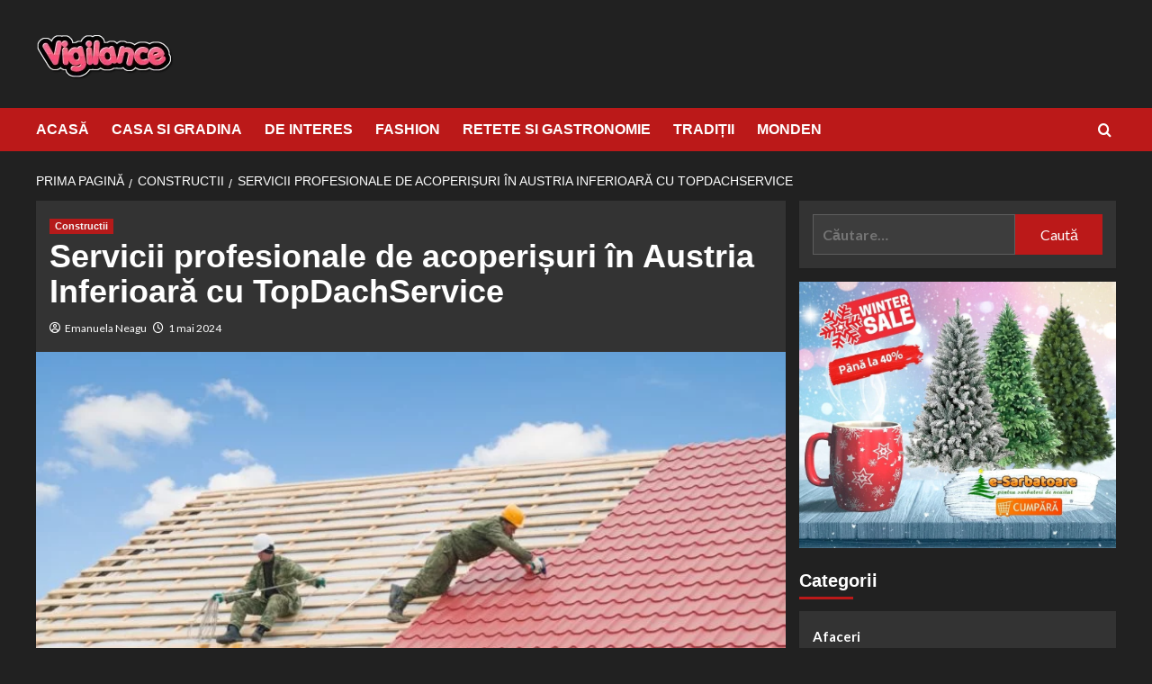

--- FILE ---
content_type: text/html; charset=UTF-8
request_url: https://vigilance.ro/servicii-profesionale-de-acoperisuri-in-austria-inferioara-cu-topdachservice/
body_size: 19027
content:
<!doctype html><html lang="ro-RO" prefix="og: https://ogp.me/ns#"><head><script data-no-optimize="1">var litespeed_docref=sessionStorage.getItem("litespeed_docref");litespeed_docref&&(Object.defineProperty(document,"referrer",{get:function(){return litespeed_docref}}),sessionStorage.removeItem("litespeed_docref"));</script> <meta charset="UTF-8"><meta name="viewport" content="width=device-width, initial-scale=1"><link rel="profile" href="http://gmpg.org/xfn/11"><link rel='preload' href='https://fonts.googleapis.com/css?family=Source%2BSans%2BPro%3A400%2C700%7CLato%3A400%2C700&#038;subset=latin&#038;display=swap' as='style' onload="this.onload=null;this.rel='stylesheet'" type='text/css' media='all' crossorigin='anonymous'><link rel='preconnect' href='https://fonts.googleapis.com' crossorigin='anonymous'><link rel='preconnect' href='https://fonts.gstatic.com' crossorigin='anonymous'><title>Servicii profesionale de acoperișuri în Austria Inferioară cu TopDachService &raquo; vigilance.ro</title><meta name="robots" content="index, follow, max-snippet:-1, max-video-preview:-1, max-image-preview:large"/><link rel="canonical" href="https://vigilance.ro/servicii-profesionale-de-acoperisuri-in-austria-inferioara-cu-topdachservice/" /><meta property="og:locale" content="ro_RO" /><meta property="og:type" content="article" /><meta property="og:title" content="Servicii profesionale de acoperișuri în Austria Inferioară cu TopDachService &raquo; vigilance.ro" /><meta property="og:description" content="Dacă sunteți în căutarea unei companii de încredere pentru servicii de Dachdecker, Dachsanierung sau Spengler..." /><meta property="og:url" content="https://vigilance.ro/servicii-profesionale-de-acoperisuri-in-austria-inferioara-cu-topdachservice/" /><meta property="og:site_name" content="vigilance.ro" /><meta property="article:section" content="Constructii" /><meta property="og:image" content="https://vigilance.ro/wp-content/uploads/2024/04/openingphotoOamenipecasa-1-800x531-1.jpg" /><meta property="og:image:secure_url" content="https://vigilance.ro/wp-content/uploads/2024/04/openingphotoOamenipecasa-1-800x531-1.jpg" /><meta property="og:image:width" content="800" /><meta property="og:image:height" content="531" /><meta property="og:image:alt" content="Servicii profesionale de acoperișuri în Austria Inferioară cu TopDachService" /><meta property="og:image:type" content="image/jpeg" /><meta property="article:published_time" content="2024-05-01T20:21:25+02:00" /><meta name="twitter:card" content="summary_large_image" /><meta name="twitter:title" content="Servicii profesionale de acoperișuri în Austria Inferioară cu TopDachService &raquo; vigilance.ro" /><meta name="twitter:description" content="Dacă sunteți în căutarea unei companii de încredere pentru servicii de Dachdecker, Dachsanierung sau Spengler..." /><meta name="twitter:image" content="https://vigilance.ro/wp-content/uploads/2024/04/openingphotoOamenipecasa-1-800x531-1.jpg" /><meta name="twitter:label1" content="Scris de" /><meta name="twitter:data1" content="Emanuela Neagu" /><meta name="twitter:label2" content="Timp pentru citire" /><meta name="twitter:data2" content="1 minut" /> <script type="application/ld+json" class="rank-math-schema-pro">{"@context":"https://schema.org","@graph":[{"@type":["Person","Organization"],"@id":"https://vigilance.ro/#person","name":"orbita","logo":{"@type":"ImageObject","@id":"https://vigilance.ro/#logo","url":"https://vigilance.ro/wp-content/uploads/2019/01/vigilance-logo-e1548328119945.png","contentUrl":"https://vigilance.ro/wp-content/uploads/2019/01/vigilance-logo-e1548328119945.png","caption":"orbita","inLanguage":"ro-RO","width":"154","height":"60"},"image":{"@type":"ImageObject","@id":"https://vigilance.ro/#logo","url":"https://vigilance.ro/wp-content/uploads/2019/01/vigilance-logo-e1548328119945.png","contentUrl":"https://vigilance.ro/wp-content/uploads/2019/01/vigilance-logo-e1548328119945.png","caption":"orbita","inLanguage":"ro-RO","width":"154","height":"60"}},{"@type":"WebSite","@id":"https://vigilance.ro/#website","url":"https://vigilance.ro","name":"orbita","publisher":{"@id":"https://vigilance.ro/#person"},"inLanguage":"ro-RO"},{"@type":"ImageObject","@id":"https://vigilance.ro/wp-content/uploads/2024/04/openingphotoOamenipecasa-1-800x531-1.jpg","url":"https://vigilance.ro/wp-content/uploads/2024/04/openingphotoOamenipecasa-1-800x531-1.jpg","width":"800","height":"531","inLanguage":"ro-RO"},{"@type":"WebPage","@id":"https://vigilance.ro/servicii-profesionale-de-acoperisuri-in-austria-inferioara-cu-topdachservice/#webpage","url":"https://vigilance.ro/servicii-profesionale-de-acoperisuri-in-austria-inferioara-cu-topdachservice/","name":"Servicii profesionale de acoperi\u0219uri \u00een Austria Inferioar\u0103 cu TopDachService &raquo; vigilance.ro","datePublished":"2024-05-01T20:21:25+02:00","dateModified":"2024-05-01T20:21:25+02:00","isPartOf":{"@id":"https://vigilance.ro/#website"},"primaryImageOfPage":{"@id":"https://vigilance.ro/wp-content/uploads/2024/04/openingphotoOamenipecasa-1-800x531-1.jpg"},"inLanguage":"ro-RO"},{"@type":"Person","@id":"https://vigilance.ro/author/bradudan/","name":"Emanuela Neagu","url":"https://vigilance.ro/author/bradudan/","image":{"@type":"ImageObject","@id":"https://vigilance.ro/wp-content/litespeed/avatar/07645fd23a4950dbf77d1c05396eecf7.jpg?ver=1769420121","url":"https://vigilance.ro/wp-content/litespeed/avatar/07645fd23a4950dbf77d1c05396eecf7.jpg?ver=1769420121","caption":"Emanuela Neagu","inLanguage":"ro-RO"}},{"@type":"BlogPosting","headline":"Servicii profesionale de acoperi\u0219uri \u00een Austria Inferioar\u0103 cu TopDachService &raquo; vigilance.ro","datePublished":"2024-05-01T20:21:25+02:00","dateModified":"2024-05-01T20:21:25+02:00","author":{"@id":"https://vigilance.ro/author/bradudan/","name":"Emanuela Neagu"},"publisher":{"@id":"https://vigilance.ro/#person"},"description":"Dac\u0103 sunte\u021bi \u00een c\u0103utarea unei companii de \u00eencredere pentru servicii de Dachdecker, Dachsanierung sau Spengler \u00een Ober\u00f6sterreich, Top Dach Service este alegerea ideal\u0103. Cu o experien\u021b\u0103 vast\u0103 \u00een domeniul construc\u021biilor de acoperi\u0219uri, aceast\u0103 firm\u0103 ofer\u0103 solu\u021bii de \u00eenalt\u0103 calitate pentru a satisface toate nevoile clien\u021bilor s\u0103i.","name":"Servicii profesionale de acoperi\u0219uri \u00een Austria Inferioar\u0103 cu TopDachService &raquo; vigilance.ro","@id":"https://vigilance.ro/servicii-profesionale-de-acoperisuri-in-austria-inferioara-cu-topdachservice/#richSnippet","isPartOf":{"@id":"https://vigilance.ro/servicii-profesionale-de-acoperisuri-in-austria-inferioara-cu-topdachservice/#webpage"},"image":{"@id":"https://vigilance.ro/wp-content/uploads/2024/04/openingphotoOamenipecasa-1-800x531-1.jpg"},"inLanguage":"ro-RO","mainEntityOfPage":{"@id":"https://vigilance.ro/servicii-profesionale-de-acoperisuri-in-austria-inferioara-cu-topdachservice/#webpage"}}]}</script> <link rel='dns-prefetch' href='//fonts.googleapis.com' /><link rel='preconnect' href='https://fonts.googleapis.com' /><link rel='preconnect' href='https://fonts.gstatic.com' /><link rel="alternate" type="application/rss+xml" title="vigilance.ro &raquo; Flux" href="https://vigilance.ro/feed/" /><link rel="alternate" type="application/rss+xml" title="vigilance.ro &raquo; Flux comentarii" href="https://vigilance.ro/comments/feed/" /><link rel="alternate" title="oEmbed (JSON)" type="application/json+oembed" href="https://vigilance.ro/wp-json/oembed/1.0/embed?url=https%3A%2F%2Fvigilance.ro%2Fservicii-profesionale-de-acoperisuri-in-austria-inferioara-cu-topdachservice%2F" /><link rel="alternate" title="oEmbed (XML)" type="text/xml+oembed" href="https://vigilance.ro/wp-json/oembed/1.0/embed?url=https%3A%2F%2Fvigilance.ro%2Fservicii-profesionale-de-acoperisuri-in-austria-inferioara-cu-topdachservice%2F&#038;format=xml" /><style id='wp-img-auto-sizes-contain-inline-css' type='text/css'>img:is([sizes=auto i],[sizes^="auto," i]){contain-intrinsic-size:3000px 1500px}
/*# sourceURL=wp-img-auto-sizes-contain-inline-css */</style><style id="litespeed-ccss">ul{box-sizing:border-box}:root{--wp--preset--font-size--normal:16px;--wp--preset--font-size--huge:42px}.screen-reader-text{border:0;clip-path:inset(50%);height:1px;margin:-1px;overflow:hidden;padding:0;position:absolute;width:1px;word-wrap:normal!important}:root{--wp--preset--aspect-ratio--square:1;--wp--preset--aspect-ratio--4-3:4/3;--wp--preset--aspect-ratio--3-4:3/4;--wp--preset--aspect-ratio--3-2:3/2;--wp--preset--aspect-ratio--2-3:2/3;--wp--preset--aspect-ratio--16-9:16/9;--wp--preset--aspect-ratio--9-16:9/16;--wp--preset--color--black:#000000;--wp--preset--color--cyan-bluish-gray:#abb8c3;--wp--preset--color--white:#ffffff;--wp--preset--color--pale-pink:#f78da7;--wp--preset--color--vivid-red:#cf2e2e;--wp--preset--color--luminous-vivid-orange:#ff6900;--wp--preset--color--luminous-vivid-amber:#fcb900;--wp--preset--color--light-green-cyan:#7bdcb5;--wp--preset--color--vivid-green-cyan:#00d084;--wp--preset--color--pale-cyan-blue:#8ed1fc;--wp--preset--color--vivid-cyan-blue:#0693e3;--wp--preset--color--vivid-purple:#9b51e0;--wp--preset--gradient--vivid-cyan-blue-to-vivid-purple:linear-gradient(135deg,rgba(6,147,227,1) 0%,rgb(155,81,224) 100%);--wp--preset--gradient--light-green-cyan-to-vivid-green-cyan:linear-gradient(135deg,rgb(122,220,180) 0%,rgb(0,208,130) 100%);--wp--preset--gradient--luminous-vivid-amber-to-luminous-vivid-orange:linear-gradient(135deg,rgba(252,185,0,1) 0%,rgba(255,105,0,1) 100%);--wp--preset--gradient--luminous-vivid-orange-to-vivid-red:linear-gradient(135deg,rgba(255,105,0,1) 0%,rgb(207,46,46) 100%);--wp--preset--gradient--very-light-gray-to-cyan-bluish-gray:linear-gradient(135deg,rgb(238,238,238) 0%,rgb(169,184,195) 100%);--wp--preset--gradient--cool-to-warm-spectrum:linear-gradient(135deg,rgb(74,234,220) 0%,rgb(151,120,209) 20%,rgb(207,42,186) 40%,rgb(238,44,130) 60%,rgb(251,105,98) 80%,rgb(254,248,76) 100%);--wp--preset--gradient--blush-light-purple:linear-gradient(135deg,rgb(255,206,236) 0%,rgb(152,150,240) 100%);--wp--preset--gradient--blush-bordeaux:linear-gradient(135deg,rgb(254,205,165) 0%,rgb(254,45,45) 50%,rgb(107,0,62) 100%);--wp--preset--gradient--luminous-dusk:linear-gradient(135deg,rgb(255,203,112) 0%,rgb(199,81,192) 50%,rgb(65,88,208) 100%);--wp--preset--gradient--pale-ocean:linear-gradient(135deg,rgb(255,245,203) 0%,rgb(182,227,212) 50%,rgb(51,167,181) 100%);--wp--preset--gradient--electric-grass:linear-gradient(135deg,rgb(202,248,128) 0%,rgb(113,206,126) 100%);--wp--preset--gradient--midnight:linear-gradient(135deg,rgb(2,3,129) 0%,rgb(40,116,252) 100%);--wp--preset--font-size--small:13px;--wp--preset--font-size--medium:20px;--wp--preset--font-size--large:36px;--wp--preset--font-size--x-large:42px;--wp--preset--spacing--20:0.44rem;--wp--preset--spacing--30:0.67rem;--wp--preset--spacing--40:1rem;--wp--preset--spacing--50:1.5rem;--wp--preset--spacing--60:2.25rem;--wp--preset--spacing--70:3.38rem;--wp--preset--spacing--80:5.06rem;--wp--preset--shadow--natural:6px 6px 9px rgba(0, 0, 0, 0.2);--wp--preset--shadow--deep:12px 12px 50px rgba(0, 0, 0, 0.4);--wp--preset--shadow--sharp:6px 6px 0px rgba(0, 0, 0, 0.2);--wp--preset--shadow--outlined:6px 6px 0px -3px rgba(255, 255, 255, 1), 6px 6px rgba(0, 0, 0, 1);--wp--preset--shadow--crisp:6px 6px 0px rgba(0, 0, 0, 1)}:root{--wp--style--global--content-size:740px;--wp--style--global--wide-size:1200px}:where(body){margin:0}:root{--wp--style--block-gap:24px}body{padding-top:0;padding-right:0;padding-bottom:0;padding-left:0}a:where(:not(.wp-element-button)){text-decoration:none}.af-search-wrap .fa-search::before,.author-links .fa-user-circle,.author-links .fa-clock,#scroll-up .fa-angle-up{font-family:"aft-icons"!important;font-style:normal;font-weight:400;font-variant:normal;text-transform:none;line-height:1;-webkit-font-smoothing:antialiased}.author-links .fa-user-circle::before{content:""}.author-links .fa-clock::before{content:""}#scroll-up .fa-angle-up::before{content:""}.af-search-wrap .fa-search::before{content:""}html{font-family:sans-serif;-webkit-text-size-adjust:100%;-ms-text-size-adjust:100%}body{margin:0}article,aside,header,main,nav{display:block}a{background-color:#fff0}h1{margin:.67em 0;font-size:2em}img{border:0}input{margin:0;font:inherit;color:inherit}input[type=submit]{-webkit-appearance:button}input::-moz-focus-inner{padding:0;border:0}input{line-height:normal}input[type=search]{-webkit-box-sizing:content-box;-moz-box-sizing:content-box;box-sizing:content-box;-webkit-appearance:textfield}input[type=search]::-webkit-search-cancel-button,input[type=search]::-webkit-search-decoration{-webkit-appearance:none}*{-webkit-box-sizing:border-box;-moz-box-sizing:border-box;box-sizing:border-box}:after,:before{-webkit-box-sizing:border-box;-moz-box-sizing:border-box;box-sizing:border-box}html{font-size:10px}body{font-family:"Helvetica Neue",Helvetica,Arial,sans-serif;font-size:14px;line-height:1.42857143;color:#333;background-color:#fff}input{font-family:inherit;font-size:inherit;line-height:inherit}a{color:#337ab7;text-decoration:none}img{vertical-align:middle}h1,h2{font-family:inherit;font-weight:500;line-height:1.1;color:inherit}h1,h2{margin-top:20px;margin-bottom:10px}h1{font-size:36px}h2{font-size:30px}p{margin:0 0 10px}ul{margin-top:0;margin-bottom:10px}.container{padding-right:15px;padding-left:15px;margin-right:auto;margin-left:auto}@media (min-width:768px){.container{width:750px}}@media (min-width:992px){.container{width:970px}}@media (min-width:1200px){.container{width:1170px}}.row{margin-right:-15px;margin-left:-15px}.col-md-4,.col-md-8{position:relative;min-height:1px;padding-right:15px;padding-left:15px}@media (min-width:992px){.col-md-4,.col-md-8{float:left}.col-md-8{width:66.66666667%}.col-md-4{width:33.33333333%}}label{display:inline-block;max-width:100%;margin-bottom:5px;font-weight:700}input[type=search]{-webkit-box-sizing:border-box;-moz-box-sizing:border-box;box-sizing:border-box}input[type=search]{-webkit-appearance:none}.container:after,.container:before,.row:after,.row:before{display:table;content:" "}.container:after,.row:after{clear:both}@-ms-viewport{width:device-width}html{font-family:"Lato",sans-serif;font-size:100%;-webkit-text-size-adjust:100%;-ms-text-size-adjust:100%;text-rendering:auto;-webkit-font-smoothing:antialiased;-moz-osx-font-smoothing:grayscale}body{margin:0}article,aside,header,main,nav{display:block}a{background-color:#fff0}h1{font-size:2em;margin:.67em 0}img{border:0}input{color:inherit;font:inherit;margin:0}input[type="submit"]{-webkit-appearance:button}input::-moz-focus-inner{border:0;padding:0}input{line-height:normal}input[type="search"]::-webkit-search-cancel-button,input[type="search"]::-webkit-search-decoration{-webkit-appearance:none}body,input{color:#3a3a3a;font-family:"Lato",sans-serif;font-size:16px;line-height:1.6}h1,h2{clear:both;color:#000;font-weight:700}h1,h2,.main-navigation a,.font-family-1,.site-description,.widget-title,.figure-categories .cat-links{font-family:"Source Sans Pro",sans-serif}header.entry-header h1.entry-title{font-size:50px}@media screen and (max-width:768px){header.entry-header h1.entry-title{font-size:24px}}p{margin-bottom:10px}i{font-style:italic}html{box-sizing:border-box}*,*:before,*:after{box-sizing:inherit}body{background-color:#f7f7f7}ul{margin-left:0;padding-left:0}ul{list-style:disc}img{height:auto;max-width:100%}input[type="submit"]{border:none;font-size:16px;line-height:1;outline:none;padding:5px 25px}input[type="search"]{color:#666;border:1px solid #ccc;border-radius:3px;padding:10px;outline:none}input{height:45px;line-height:45px}a{color:#404040;text-decoration:none}a:visited{color:#404040}.container{padding-left:15px;padding-right:15px}[class*="col-"]:not([class*="elementor-col-"]){padding-left:7.5px;padding-right:7.5px}.kol-12{width:100%;position:relative}.row{margin-right:-7.5px;margin-left:-7.5px}.main-navigation{border-top:1px solid;border-bottom:1px solid;text-align:center}.main-navigation span.af-mobile-site-title-wrap{display:none}.navigation-container{border-left:1px solid;border-right:1px solid;position:relative}.navigation-container .site-title,.navigation-container ul li a{color:#fff}.af-search-wrap{width:25px;position:relative;display:inline-block;text-align:center}.search-icon{display:block;line-height:35px;height:35px;font-size:16px;color:#fff;font-weight:700;text-align:center;outline:0}.search-icon:visited{color:#fff;outline:0}.af-search-form{background:#fff;position:absolute;right:0;top:120%;width:325px;text-align:left;visibility:hidden;opacity:0;margin:1px auto 0;padding:14px;z-index:99;border-radius:0;-webkit-box-shadow:0 4px 5px 0 rgb(0 0 0/.15);box-shadow:0 4px 5px 0 rgb(0 0 0/.15)}.main-navigation .toggle-menu{height:55px;width:85px;display:none}@media only screen and (max-width:991px){.main-navigation .toggle-menu{display:block;text-align:initial}.main-navigation .toggle-menu a{display:inline-block;height:50px;width:40px;text-align:center;font-size:14px;padding:0;padding-left:8px;vertical-align:middle}}.ham{width:23px;height:2px;top:27px;display:block;margin-right:auto;background-color:#fff;position:relative}.ham:before,.ham:after{position:absolute;content:"";width:100%;height:2px;left:0;background-color:#fff}.ham:before{top:-8px}.ham:after{top:8px}.main-navigation .menu>ul{display:block;margin:0;padding:0;list-style:none;vertical-align:top}@media only screen and (max-width:991px){.main-navigation .menu>ul{display:none}}.main-navigation .menu ul li{position:relative;display:block;float:left}.main-navigation .menu ul li a{text-rendering:optimizeLegibility;font-weight:700;font-size:16px;line-height:20px;letter-spacing:1px}@media only screen and (min-width:992px){.main-navigation .menu ul>li>a{display:block;padding:15px 25px;padding-left:0}}.screen-reader-text{border:0;clip:rect(1px,1px,1px,1px);clip-path:inset(50%);height:1px;margin:-1px;overflow:hidden;padding:0;position:absolute!important;width:1px;word-wrap:normal!important}body.dark .screen-reader-text,body.dark .screen-reader-text:visited{background-color:#333}.widget_text a{text-decoration:underline}.site-header:before,.site-header:after,.site-branding:before,.site-branding:after,.main-navigation:before,.main-navigation:after,.covernews-widget:before,.covernews-widget:after,.hentry:before,.hentry:after{content:"";display:table;table-layout:fixed}.site-header:after,.site-branding:after,.main-navigation:after,.covernews-widget:after,.hentry:after{clear:both}.widget-title{font-size:20px;font-weight:700}h2.widget-title{margin:0}h1.entry-title{margin:0 0 10px 0}.widget ul{list-style:none;padding-left:0;margin-left:0}.widget_categories li a{display:inline-block;padding-bottom:15px;font-size:15px;position:relative;font-weight:700}.search-form label{display:block;width:70%;float:left}.search-form label .search-field{height:45px;border-radius:0;padding-left:10px;width:100%}.search-form .search-submit{border:0;color:#fff;height:45px;padding-left:20px;padding-right:20px;border-radius:0;width:30%}.search-form .search-submit{padding-left:5px;padding-right:5px}#loader-wrapper{height:100vh;display:flex;justify-content:center;align-items:center;position:fixed;top:0;left:0;width:100%;height:100%;background:#f1f1f1;z-index:99999999}body.dark #loader-wrapper{background:#212121}#loader{width:60px;height:60px;border:10px solid lightgrey;border-radius:50%;position:relative}body.dark #loader{border:10px solid #404040}#loader:after{content:"";position:absolute;left:0;right:0;top:0;bottom:0;border-radius:50%;border:10px solid #fff0;border-left-color:crimson;margin:-22%;-webkit-animation:rotation 2.5s cubic-bezier(.455,.03,.515,.955) infinite;animation:rotation 2.5s cubic-bezier(.455,.03,.515,.955) infinite}@-webkit-keyframes rotation{to{-webkit-transform:rotate(3turn);transform:rotate(3turn)}}@keyframes rotation{to{-webkit-transform:rotate(3turn);transform:rotate(3turn)}}.main-navigation ul>li>a:after{background-color:#fff;content:"";width:0;height:3px;position:absolute;bottom:0;left:0;margin:0 auto;-webkit-transform:translate3d(0,0,0);transform:translate3d(0,0,0)}.masthead-banner{padding:30px 0}.masthead-banner [class*="col-"]{padding-left:0;padding-right:0}.masthead-banner .site-branding{text-align:left;padding-right:10px}.header-layout-1 .masthead-banner .row{display:flex;flex-wrap:wrap;align-items:center}@media only screen and (max-width:768px){.header-layout-1 .masthead-banner .row{justify-content:center}}.site-branding .site-title{font-size:50px;margin:0 auto;font-weight:700;line-height:1}.site-branding .site-description{margin:0 auto;text-transform:uppercase}@media (min-width:1215px){.container{width:100%;max-width:1215px}}@media only screen and (min-width:1215px) and (max-width:1440px){.container{width:100%;padding-left:15px;padding-right:15px}}@media (min-width:1600px){.container{width:100%;max-width:1600px}}#primary,#secondary{float:left}#secondary .widget{padding:15px}#primary{width:70%}#secondary{width:30%}#content.container>.row{display:flex;flex-wrap:wrap;align-items:flex-start}@media only screen and (min-width:991px){body.aft-sticky-sidebar #secondary.sidebar-sticky-top{position:sticky;top:30px}}@media only screen and (min-width:992px){.align-content-left #primary{padding-right:7.5px;padding-left:0}.align-content-left #secondary{padding-left:7.5px;padding-right:0}}@media only screen and (max-width:991px){#primary,#secondary{width:100%}}span.item-metadata.posts-author,span.item-metadata.posts-date{padding-right:5px;display:inline-block}.figure-categories.figure-categories-bg{line-height:0}.figure-categories .cat-links{list-style:none}.cat-links{display:inline}.figure-categories .cat-links li{display:inline-block;opacity:.96}.figure-categories .cat-links a.covernews-categories{line-height:1;padding:3px 6px;margin-right:5px;margin-top:5px;color:#fff;background-color:#bb1919;border-radius:0;display:inline-block;font-weight:700;opacity:1}#secondary .widget,article .entry-content-wrap{background-color:#fff;margin:0 0 15px 0;position:relative}.full-width-image img{width:100%}.hentry .entry-header-details{padding:15px}.hentry .entry-header-details .author-links{font-size:12px}.hentry .entry-header-details span.author-links i{margin-right:3px}.entry-header-details .entry-title{margin:5px 0;letter-spacing:0}.single .entry-content-wrap{font-size:18px}.entry-content-wrap{font-size:17px}@media only screen and (min-width:1600px){.entry-header-details .entry-title{font-size:48px}}#search-2 .search-form,#search-2 label{padding-top:0;margin-bottom:0}.post-thumbnail img{width:100%}#scroll-up{position:fixed;z-index:8000;bottom:40px;right:20px;display:none;width:40px;height:40px;font-size:26px;line-height:39px;text-align:center;text-decoration:none;opacity:1!important}#scroll-up i{display:inline-block}@media only screen and (max-width:767px){#scroll-up{right:20px;bottom:20px}}.custom-logo-link{display:inline-block}.navigation-container,.main-navigation{border:none}.main-navigation{background:#bb1919}.secondary-color,input[type="submit"]{background:#bb1919;color:#fff}.figure-categories .cat-links{font-size:11px;font-weight:400}@media only screen and (max-width:767px){.hentry .header-details-wrapper{margin-left:auto}.hentry .entry-header-details{margin-top:0}.site-header .site-branding .site-title a{padding-left:0;padding-right:0}}@media only screen and (max-width:640px){.site-branding .site-title{font-size:50px}.site-branding .site-description{font-size:14px}}.em-breadcrumbs{padding:10px 0}.em-breadcrumbs ul{list-style:none;margin:0;padding:0}.em-breadcrumbs ul li{display:inline;font-size:14px;font-weight:400;text-transform:uppercase}.em-breadcrumbs ul .trail-item span[itemprop="name"]{position:relative;padding-left:10px;padding-right:5px}.em-breadcrumbs ul .trail-item.trail-begin span{padding-left:0}.em-breadcrumbs ul li span[itemprop="name"]:before{display:inline-block;content:"/";position:absolute;top:0;left:0}.em-breadcrumbs ul .trail-item.trail-begin span:before{content:none}body.single #content .em-breadcrumbs+.row{margin-top:0}body.single #content>.row{margin-top:20px}.main-navigation .menu ul li a{letter-spacing:0;line-height:normal}.cart-search{position:absolute;height:50px;right:0;display:flex;align-items:center}@media only screen and (max-width:1024px){.main-navigation .menu>ul{margin:0 15px}}header#masthead{margin-bottom:10px}.widget-title span,#secondary .widget-title span{padding:5px 0 10px;display:inline-block;position:relative;margin:5px 0 13px;font-size:20px}.widget-title span::before{position:absolute;content:"";left:0;bottom:0;width:60px;height:3px;background:#bb1919}#secondary .widget-title span{position:relative}#secondary .widget-title span:after{position:absolute;content:"";left:0;bottom:0;width:60px;height:3px;background:#bb1919}#secondary .widget{background-color:#fff0;padding:0}article .entry-content-wrap,#secondary .widget .widget-title+ul,#secondary .widget .search-form{box-shadow:0 1px 2px rgb(0 0 0/5%)}#secondary .widget .search-form,#secondary .widget ul{background:#fff;padding:15px;margin-bottom:0}.widget_text a:not([class]){color:#2196f3}.widget_text a:not([class]){text-decoration:underline}@media only screen and (max-width:992px){.cart-search{position:absolute;top:0;right:10px}}@media only screen and (max-width:480px){.container{padding:0 20px}}@media only screen and (min-width:1600px){.main-navigation .menu ul li a{font-size:18px}}@media only screen and (max-width:768px) and (min-width:481px){.container>.row{margin:0}}@media only screen and (max-width:768px){.masthead-banner .site-branding{text-align:center;padding-right:0}}@media only screen and (max-width:480px){#secondary .widget{margin:0 0 15px 0}}@media only screen and (max-width:320px){.main-navigation .toggle-menu{position:relative;z-index:1}.af-search-form{width:290px;max-width:calc(100vw - 60px)}}body.dark input[type="search"]{background:rgb(255 255 255/.05);color:#fff}body.dark{background-color:#212121}body.dark #secondary .widget .search-form,body.dark .af-search-form,body.dark #secondary .widget ul:not(.cat-links),body.dark article .entry-content-wrap{background-color:#333}body.dark ul.cat-links,body.dark #secondary .widget{background-color:#fff0}body.dark,body.dark a,body.dark a:visited,body.dark input,body.dark .widget_text a:not([class]),body.dark .hentry .header-details-wrapper .posts-author a,body.dark .widget ul li a,body.dark .em-breadcrumbs ul .trail-item span,body.dark h1,body.dark h2{color:#fff}body.dark input[type="submit"]{border-color:#fff0}body.dark input[type="search"]{border-color:rgb(128 128 128/.5)}.site-title,.site-description{position:absolute;clip:rect(1px,1px,1px,1px);display:none}#primary-menu .menu-item a{text-transform:uppercase}@media (min-width:769px) and (max-width:1599px){.header-details-wrapper .entry-header-details h1{font-size:36px!important}}</style><link rel="preload" data-asynced="1" data-optimized="2" as="style" onload="this.onload=null;this.rel='stylesheet'" href="https://vigilance.ro/wp-content/litespeed/css/6116f4b95b2f37b6833f837e060e2df6.css?ver=97fae" /><script data-optimized="1" type="litespeed/javascript" data-src="https://vigilance.ro/wp-content/plugins/litespeed-cache/assets/js/css_async.min.js"></script> <style id='global-styles-inline-css' type='text/css'>:root{--wp--preset--aspect-ratio--square: 1;--wp--preset--aspect-ratio--4-3: 4/3;--wp--preset--aspect-ratio--3-4: 3/4;--wp--preset--aspect-ratio--3-2: 3/2;--wp--preset--aspect-ratio--2-3: 2/3;--wp--preset--aspect-ratio--16-9: 16/9;--wp--preset--aspect-ratio--9-16: 9/16;--wp--preset--color--black: #000000;--wp--preset--color--cyan-bluish-gray: #abb8c3;--wp--preset--color--white: #ffffff;--wp--preset--color--pale-pink: #f78da7;--wp--preset--color--vivid-red: #cf2e2e;--wp--preset--color--luminous-vivid-orange: #ff6900;--wp--preset--color--luminous-vivid-amber: #fcb900;--wp--preset--color--light-green-cyan: #7bdcb5;--wp--preset--color--vivid-green-cyan: #00d084;--wp--preset--color--pale-cyan-blue: #8ed1fc;--wp--preset--color--vivid-cyan-blue: #0693e3;--wp--preset--color--vivid-purple: #9b51e0;--wp--preset--gradient--vivid-cyan-blue-to-vivid-purple: linear-gradient(135deg,rgb(6,147,227) 0%,rgb(155,81,224) 100%);--wp--preset--gradient--light-green-cyan-to-vivid-green-cyan: linear-gradient(135deg,rgb(122,220,180) 0%,rgb(0,208,130) 100%);--wp--preset--gradient--luminous-vivid-amber-to-luminous-vivid-orange: linear-gradient(135deg,rgb(252,185,0) 0%,rgb(255,105,0) 100%);--wp--preset--gradient--luminous-vivid-orange-to-vivid-red: linear-gradient(135deg,rgb(255,105,0) 0%,rgb(207,46,46) 100%);--wp--preset--gradient--very-light-gray-to-cyan-bluish-gray: linear-gradient(135deg,rgb(238,238,238) 0%,rgb(169,184,195) 100%);--wp--preset--gradient--cool-to-warm-spectrum: linear-gradient(135deg,rgb(74,234,220) 0%,rgb(151,120,209) 20%,rgb(207,42,186) 40%,rgb(238,44,130) 60%,rgb(251,105,98) 80%,rgb(254,248,76) 100%);--wp--preset--gradient--blush-light-purple: linear-gradient(135deg,rgb(255,206,236) 0%,rgb(152,150,240) 100%);--wp--preset--gradient--blush-bordeaux: linear-gradient(135deg,rgb(254,205,165) 0%,rgb(254,45,45) 50%,rgb(107,0,62) 100%);--wp--preset--gradient--luminous-dusk: linear-gradient(135deg,rgb(255,203,112) 0%,rgb(199,81,192) 50%,rgb(65,88,208) 100%);--wp--preset--gradient--pale-ocean: linear-gradient(135deg,rgb(255,245,203) 0%,rgb(182,227,212) 50%,rgb(51,167,181) 100%);--wp--preset--gradient--electric-grass: linear-gradient(135deg,rgb(202,248,128) 0%,rgb(113,206,126) 100%);--wp--preset--gradient--midnight: linear-gradient(135deg,rgb(2,3,129) 0%,rgb(40,116,252) 100%);--wp--preset--font-size--small: 13px;--wp--preset--font-size--medium: 20px;--wp--preset--font-size--large: 36px;--wp--preset--font-size--x-large: 42px;--wp--preset--spacing--20: 0.44rem;--wp--preset--spacing--30: 0.67rem;--wp--preset--spacing--40: 1rem;--wp--preset--spacing--50: 1.5rem;--wp--preset--spacing--60: 2.25rem;--wp--preset--spacing--70: 3.38rem;--wp--preset--spacing--80: 5.06rem;--wp--preset--shadow--natural: 6px 6px 9px rgba(0, 0, 0, 0.2);--wp--preset--shadow--deep: 12px 12px 50px rgba(0, 0, 0, 0.4);--wp--preset--shadow--sharp: 6px 6px 0px rgba(0, 0, 0, 0.2);--wp--preset--shadow--outlined: 6px 6px 0px -3px rgb(255, 255, 255), 6px 6px rgb(0, 0, 0);--wp--preset--shadow--crisp: 6px 6px 0px rgb(0, 0, 0);}:root { --wp--style--global--content-size: 800px;--wp--style--global--wide-size: 1200px; }:where(body) { margin: 0; }.wp-site-blocks > .alignleft { float: left; margin-right: 2em; }.wp-site-blocks > .alignright { float: right; margin-left: 2em; }.wp-site-blocks > .aligncenter { justify-content: center; margin-left: auto; margin-right: auto; }:where(.wp-site-blocks) > * { margin-block-start: 24px; margin-block-end: 0; }:where(.wp-site-blocks) > :first-child { margin-block-start: 0; }:where(.wp-site-blocks) > :last-child { margin-block-end: 0; }:root { --wp--style--block-gap: 24px; }:root :where(.is-layout-flow) > :first-child{margin-block-start: 0;}:root :where(.is-layout-flow) > :last-child{margin-block-end: 0;}:root :where(.is-layout-flow) > *{margin-block-start: 24px;margin-block-end: 0;}:root :where(.is-layout-constrained) > :first-child{margin-block-start: 0;}:root :where(.is-layout-constrained) > :last-child{margin-block-end: 0;}:root :where(.is-layout-constrained) > *{margin-block-start: 24px;margin-block-end: 0;}:root :where(.is-layout-flex){gap: 24px;}:root :where(.is-layout-grid){gap: 24px;}.is-layout-flow > .alignleft{float: left;margin-inline-start: 0;margin-inline-end: 2em;}.is-layout-flow > .alignright{float: right;margin-inline-start: 2em;margin-inline-end: 0;}.is-layout-flow > .aligncenter{margin-left: auto !important;margin-right: auto !important;}.is-layout-constrained > .alignleft{float: left;margin-inline-start: 0;margin-inline-end: 2em;}.is-layout-constrained > .alignright{float: right;margin-inline-start: 2em;margin-inline-end: 0;}.is-layout-constrained > .aligncenter{margin-left: auto !important;margin-right: auto !important;}.is-layout-constrained > :where(:not(.alignleft):not(.alignright):not(.alignfull)){max-width: var(--wp--style--global--content-size);margin-left: auto !important;margin-right: auto !important;}.is-layout-constrained > .alignwide{max-width: var(--wp--style--global--wide-size);}body .is-layout-flex{display: flex;}.is-layout-flex{flex-wrap: wrap;align-items: center;}.is-layout-flex > :is(*, div){margin: 0;}body .is-layout-grid{display: grid;}.is-layout-grid > :is(*, div){margin: 0;}body{padding-top: 0px;padding-right: 0px;padding-bottom: 0px;padding-left: 0px;}a:where(:not(.wp-element-button)){text-decoration: none;}:root :where(.wp-element-button, .wp-block-button__link){background-color: #32373c;border-radius: 0;border-width: 0;color: #fff;font-family: inherit;font-size: inherit;font-style: inherit;font-weight: inherit;letter-spacing: inherit;line-height: inherit;padding-top: calc(0.667em + 2px);padding-right: calc(1.333em + 2px);padding-bottom: calc(0.667em + 2px);padding-left: calc(1.333em + 2px);text-decoration: none;text-transform: inherit;}.has-black-color{color: var(--wp--preset--color--black) !important;}.has-cyan-bluish-gray-color{color: var(--wp--preset--color--cyan-bluish-gray) !important;}.has-white-color{color: var(--wp--preset--color--white) !important;}.has-pale-pink-color{color: var(--wp--preset--color--pale-pink) !important;}.has-vivid-red-color{color: var(--wp--preset--color--vivid-red) !important;}.has-luminous-vivid-orange-color{color: var(--wp--preset--color--luminous-vivid-orange) !important;}.has-luminous-vivid-amber-color{color: var(--wp--preset--color--luminous-vivid-amber) !important;}.has-light-green-cyan-color{color: var(--wp--preset--color--light-green-cyan) !important;}.has-vivid-green-cyan-color{color: var(--wp--preset--color--vivid-green-cyan) !important;}.has-pale-cyan-blue-color{color: var(--wp--preset--color--pale-cyan-blue) !important;}.has-vivid-cyan-blue-color{color: var(--wp--preset--color--vivid-cyan-blue) !important;}.has-vivid-purple-color{color: var(--wp--preset--color--vivid-purple) !important;}.has-black-background-color{background-color: var(--wp--preset--color--black) !important;}.has-cyan-bluish-gray-background-color{background-color: var(--wp--preset--color--cyan-bluish-gray) !important;}.has-white-background-color{background-color: var(--wp--preset--color--white) !important;}.has-pale-pink-background-color{background-color: var(--wp--preset--color--pale-pink) !important;}.has-vivid-red-background-color{background-color: var(--wp--preset--color--vivid-red) !important;}.has-luminous-vivid-orange-background-color{background-color: var(--wp--preset--color--luminous-vivid-orange) !important;}.has-luminous-vivid-amber-background-color{background-color: var(--wp--preset--color--luminous-vivid-amber) !important;}.has-light-green-cyan-background-color{background-color: var(--wp--preset--color--light-green-cyan) !important;}.has-vivid-green-cyan-background-color{background-color: var(--wp--preset--color--vivid-green-cyan) !important;}.has-pale-cyan-blue-background-color{background-color: var(--wp--preset--color--pale-cyan-blue) !important;}.has-vivid-cyan-blue-background-color{background-color: var(--wp--preset--color--vivid-cyan-blue) !important;}.has-vivid-purple-background-color{background-color: var(--wp--preset--color--vivid-purple) !important;}.has-black-border-color{border-color: var(--wp--preset--color--black) !important;}.has-cyan-bluish-gray-border-color{border-color: var(--wp--preset--color--cyan-bluish-gray) !important;}.has-white-border-color{border-color: var(--wp--preset--color--white) !important;}.has-pale-pink-border-color{border-color: var(--wp--preset--color--pale-pink) !important;}.has-vivid-red-border-color{border-color: var(--wp--preset--color--vivid-red) !important;}.has-luminous-vivid-orange-border-color{border-color: var(--wp--preset--color--luminous-vivid-orange) !important;}.has-luminous-vivid-amber-border-color{border-color: var(--wp--preset--color--luminous-vivid-amber) !important;}.has-light-green-cyan-border-color{border-color: var(--wp--preset--color--light-green-cyan) !important;}.has-vivid-green-cyan-border-color{border-color: var(--wp--preset--color--vivid-green-cyan) !important;}.has-pale-cyan-blue-border-color{border-color: var(--wp--preset--color--pale-cyan-blue) !important;}.has-vivid-cyan-blue-border-color{border-color: var(--wp--preset--color--vivid-cyan-blue) !important;}.has-vivid-purple-border-color{border-color: var(--wp--preset--color--vivid-purple) !important;}.has-vivid-cyan-blue-to-vivid-purple-gradient-background{background: var(--wp--preset--gradient--vivid-cyan-blue-to-vivid-purple) !important;}.has-light-green-cyan-to-vivid-green-cyan-gradient-background{background: var(--wp--preset--gradient--light-green-cyan-to-vivid-green-cyan) !important;}.has-luminous-vivid-amber-to-luminous-vivid-orange-gradient-background{background: var(--wp--preset--gradient--luminous-vivid-amber-to-luminous-vivid-orange) !important;}.has-luminous-vivid-orange-to-vivid-red-gradient-background{background: var(--wp--preset--gradient--luminous-vivid-orange-to-vivid-red) !important;}.has-very-light-gray-to-cyan-bluish-gray-gradient-background{background: var(--wp--preset--gradient--very-light-gray-to-cyan-bluish-gray) !important;}.has-cool-to-warm-spectrum-gradient-background{background: var(--wp--preset--gradient--cool-to-warm-spectrum) !important;}.has-blush-light-purple-gradient-background{background: var(--wp--preset--gradient--blush-light-purple) !important;}.has-blush-bordeaux-gradient-background{background: var(--wp--preset--gradient--blush-bordeaux) !important;}.has-luminous-dusk-gradient-background{background: var(--wp--preset--gradient--luminous-dusk) !important;}.has-pale-ocean-gradient-background{background: var(--wp--preset--gradient--pale-ocean) !important;}.has-electric-grass-gradient-background{background: var(--wp--preset--gradient--electric-grass) !important;}.has-midnight-gradient-background{background: var(--wp--preset--gradient--midnight) !important;}.has-small-font-size{font-size: var(--wp--preset--font-size--small) !important;}.has-medium-font-size{font-size: var(--wp--preset--font-size--medium) !important;}.has-large-font-size{font-size: var(--wp--preset--font-size--large) !important;}.has-x-large-font-size{font-size: var(--wp--preset--font-size--x-large) !important;}
/*# sourceURL=global-styles-inline-css */</style> <script type="litespeed/javascript" data-src="https://vigilance.ro/wp-includes/js/jquery/jquery.min.js" id="jquery-core-js"></script> <link rel="https://api.w.org/" href="https://vigilance.ro/wp-json/" /><link rel="alternate" title="JSON" type="application/json" href="https://vigilance.ro/wp-json/wp/v2/posts/1940" /><link rel="EditURI" type="application/rsd+xml" title="RSD" href="https://vigilance.ro/xmlrpc.php?rsd" /><meta name="generator" content="WordPress 6.9" /><link rel='shortlink' href='https://vigilance.ro/?p=1940' /><style type="text/css">.site-title,
            .site-description {
                position: absolute;
                clip: rect(1px, 1px, 1px, 1px);
                display: none;
            }

                    .elementor-template-full-width .elementor-section.elementor-section-full_width > .elementor-container,
        .elementor-template-full-width .elementor-section.elementor-section-boxed > .elementor-container{
            max-width: 1200px;
        }
        @media (min-width: 1600px){
            .elementor-template-full-width .elementor-section.elementor-section-full_width > .elementor-container,
            .elementor-template-full-width .elementor-section.elementor-section-boxed > .elementor-container{
                max-width: 1600px;
            }
        }
        
        .align-content-left .elementor-section-stretched,
        .align-content-right .elementor-section-stretched {
            max-width: 100%;
            left: 0 !important;
        }</style><link rel="icon" href="https://vigilance.ro/wp-content/uploads/2019/01/cropped-vigilance-icon-32x32.png" sizes="32x32" /><link rel="icon" href="https://vigilance.ro/wp-content/uploads/2019/01/cropped-vigilance-icon-192x192.png" sizes="192x192" /><link rel="apple-touch-icon" href="https://vigilance.ro/wp-content/uploads/2019/01/cropped-vigilance-icon-180x180.png" /><meta name="msapplication-TileImage" content="https://vigilance.ro/wp-content/uploads/2019/01/cropped-vigilance-icon-270x270.png" /><style id="yellow-pencil">/*
	The following CSS codes are created by the YellowPencil plugin.
	https://yellowpencil.waspthemes.com/
*/
#primary-menu .menu-item a{text-transform:uppercase;}@media (min-width:769px) and (max-width:1599px){.header-details-wrapper .entry-header-details h1{font-size:36px !important;}}</style></head><body class="wp-singular post-template-default single single-post postid-1940 single-format-standard wp-custom-logo wp-embed-responsive wp-theme-covernews non-logged-in default-content-layout archive-layout-grid scrollup-sticky-header aft-sticky-header aft-sticky-sidebar dark aft-container-default aft-main-banner-slider-editors-picks-trending single-content-mode-default header-image-default align-content-left aft-and"><div id="page" class="site">
<a class="skip-link screen-reader-text" href="#content">Sari la conținut</a><div class="header-layout-1"><header id="masthead" class="site-header"><div class="masthead-banner " ><div class="container"><div class="row"><div class="col-md-4"><div class="site-branding">
<a href="https://vigilance.ro/" class="custom-logo-link" rel="home"><img data-lazyloaded="1" src="[data-uri]" width="154" height="60" data-src="https://vigilance.ro/wp-content/uploads/2019/01/cropped-vigilance-logo-e1548328119945.png.webp" class="custom-logo" alt="vigilance logo" decoding="async" loading="lazy" /></a><p class="site-title font-family-1">
<a href="https://vigilance.ro/" rel="home">vigilance.ro</a></p><p class="site-description">Blog de Interes General</p></div></div><div class="col-md-8"></div></div></div></div><nav id="site-navigation" class="main-navigation"><div class="container"><div class="row"><div class="kol-12"><div class="navigation-container"><div class="main-navigation-container-items-wrapper"><span class="toggle-menu">
<a
href="#"
class="aft-void-menu"
role="button"
aria-label="Toggle Primary Menu"
aria-controls="primary-menu" aria-expanded="false">
<span class="screen-reader-text">Meniu principal</span>
<i class="ham"></i>
</a>
</span>
<span class="af-mobile-site-title-wrap">
<a href="https://vigilance.ro/" class="custom-logo-link" rel="home"><img data-lazyloaded="1" src="[data-uri]" width="154" height="60" data-src="https://vigilance.ro/wp-content/uploads/2019/01/cropped-vigilance-logo-e1548328119945.png.webp" class="custom-logo" alt="vigilance logo" decoding="async" loading="lazy" /></a><p class="site-title font-family-1">
<a href="https://vigilance.ro/" rel="home">vigilance.ro</a></p>
</span><div class="menu main-menu"><ul id="primary-menu" class="menu"><li id="menu-item-77" class="menu-item menu-item-type-custom menu-item-object-custom menu-item-77"><a href="/">ACASĂ</a></li><li id="menu-item-154" class="menu-item menu-item-type-taxonomy menu-item-object-category menu-item-154"><a href="https://vigilance.ro/Categorie/casa-gradina/">Casa si Gradina</a></li><li id="menu-item-159" class="menu-item menu-item-type-taxonomy menu-item-object-category menu-item-159"><a href="https://vigilance.ro/Categorie/de-interes/">De interes</a></li><li id="menu-item-157" class="menu-item menu-item-type-taxonomy menu-item-object-category menu-item-157"><a href="https://vigilance.ro/Categorie/fashion/">Fashion</a></li><li id="menu-item-160" class="menu-item menu-item-type-taxonomy menu-item-object-category menu-item-160"><a href="https://vigilance.ro/Categorie/retete-si-gastronomie/">Retete si Gastronomie</a></li><li id="menu-item-156" class="menu-item menu-item-type-taxonomy menu-item-object-category menu-item-156"><a href="https://vigilance.ro/Categorie/traditii/">Tradiții</a></li><li id="menu-item-161" class="menu-item menu-item-type-taxonomy menu-item-object-category menu-item-161"><a href="https://vigilance.ro/Categorie/monden/">Monden</a></li></ul></div></div><div class="cart-search"><div class="af-search-wrap"><div class="search-overlay">
<a href="#" title="Search" class="search-icon">
<i class="fa fa-search"></i>
</a><div class="af-search-form"><form role="search" method="get" class="search-form" action="https://vigilance.ro/">
<label>
<span class="screen-reader-text">Caută după:</span>
<input type="search" class="search-field" placeholder="Căutare&hellip;" value="" name="s" />
</label>
<input type="submit" class="search-submit" value="Caută" /></form></div></div></div></div></div></div></div></div></nav></header></div><div id="content" class="container"><div class="em-breadcrumbs font-family-1 covernews-breadcrumbs"><div class="row"><div role="navigation" aria-label="Firimituri" class="breadcrumb-trail breadcrumbs" itemprop="breadcrumb"><ul class="trail-items" itemscope itemtype="http://schema.org/BreadcrumbList"><meta name="numberOfItems" content="3" /><meta name="itemListOrder" content="Ascending" /><li itemprop="itemListElement" itemscope itemtype="http://schema.org/ListItem" class="trail-item trail-begin"><a href="https://vigilance.ro/" rel="home" itemprop="item"><span itemprop="name">Prima pagină</span></a><meta itemprop="position" content="1" /></li><li itemprop="itemListElement" itemscope itemtype="http://schema.org/ListItem" class="trail-item"><a href="https://vigilance.ro/Categorie/constructii/" itemprop="item"><span itemprop="name">Constructii</span></a><meta itemprop="position" content="2" /></li><li itemprop="itemListElement" itemscope itemtype="http://schema.org/ListItem" class="trail-item trail-end"><a href="https://vigilance.ro/servicii-profesionale-de-acoperisuri-in-austria-inferioara-cu-topdachservice/" itemprop="item"><span itemprop="name">Servicii profesionale de acoperișuri în Austria Inferioară cu TopDachService</span></a><meta itemprop="position" content="3" /></li></ul></div></div></div><div class="section-block-upper row"><div id="primary" class="content-area"><main id="main" class="site-main"><article id="post-1940" class="af-single-article post-1940 post type-post status-publish format-standard has-post-thumbnail hentry category-constructii"><div class="entry-content-wrap"><header class="entry-header"><div class="header-details-wrapper"><div class="entry-header-details"><div class="figure-categories figure-categories-bg"><ul class="cat-links"><li class="meta-category">
<a class="covernews-categories category-color-1"
href="https://vigilance.ro/Categorie/constructii/"
aria-label="Vezi toate articolele în Constructii">
Constructii
</a></li></ul></div><h1 class="entry-title">Servicii profesionale de acoperișuri în Austria Inferioară cu TopDachService</h1>
<span class="author-links">
<span class="item-metadata posts-author">
<i class="far fa-user-circle"></i>
<a href="https://vigilance.ro/author/bradudan/">
Emanuela Neagu                </a>
</span>
<span class="item-metadata posts-date">
<i class="far fa-clock"></i>
<a href="https://vigilance.ro/2024/05/">
1 mai 2024          </a>
</span>
</span></div></div><div class="aft-post-thumbnail-wrapper"><div class="post-thumbnail full-width-image">
<img data-lazyloaded="1" src="[data-uri]" width="800" height="531" data-src="https://vigilance.ro/wp-content/uploads/2024/04/openingphotoOamenipecasa-1-800x531-1.jpg.webp" class="attachment-covernews-featured size-covernews-featured wp-post-image" alt="openingphotoOamenipecasa-1-800x531 (1)" decoding="async" fetchpriority="high" data-srcset="https://vigilance.ro/wp-content/uploads/2024/04/openingphotoOamenipecasa-1-800x531-1.jpg.webp 800w, https://vigilance.ro/wp-content/uploads/2024/04/openingphotoOamenipecasa-1-800x531-1-300x199.jpg.webp 300w, https://vigilance.ro/wp-content/uploads/2024/04/openingphotoOamenipecasa-1-800x531-1-331x219.jpg.webp 331w" data-sizes="(max-width: 800px) 100vw, 800px" loading="lazy" title="Servicii profesionale de acoperișuri în Austria Inferioară cu TopDachService 1"></div></div></header><div class="entry-content">Dacă sunteți în căutarea unei companii de încredere pentru servicii de Dachdecker, Dachsanierung sau Spengler în <a href="https://topdachservice.at" target="_blank" rel="noopener">Oberösterreich</a>, <strong><a href="https://topdachservice.at" target="_blank" rel="noopener">Top Dach Service</a></strong> este alegerea ideală. Cu o experiență vastă în domeniul construcțiilor de acoperișuri, această firmă oferă soluții de înaltă calitate pentru a satisface toate nevoile clienților săi.<strong>Servicii Complete pentru Acoperișuri și Fațade:</strong><ol class="wp-block-list"><li><strong><a href="https://topdachservice.at" target="_blank" rel="noopener">Dachdecker</a>:</strong> Specialiștii noștri oferă soluții personalizate pentru fiecare proiect. De la montajul inițial până la întreținerea periodică, ne asigurăm că acoperișul dvs. este durabil și rezistă condițiilor meteo.</li><li><strong><a href="https://topdachservice.at" target="_blank" rel="noopener">Dachsanierung</a>:</strong> Dacă acoperișul dvs. necesită renovare, echipa noastră poate face acest lucru rapid și eficient, asigurând un aspect nou și o rezistență sporită. Ne ocupăm de fiecare detaliu, de la reparații până la modernizări complete.</li><li><strong><a href="https://topdachservice.at" target="_blank" rel="noopener">Spengler</a>:</strong> Această componentă esențială a construcțiilor moderne asigură funcționalitatea optimă a acoperișurilor. Echipa noastră de Spengler oferă servicii de montaj, întreținere și reparații pentru a asigura un sistem de drenaj eficient.</li><li><strong><a href="https://topdachservice.at" target="_blank" rel="noopener">Dachdeckerei</a>:</strong> Serviciile de Dachdeckerei sunt esențiale pentru integritatea unei clădiri. Cu materiale de înaltă calitate și expertiză în instalare, Top Dach Service se asigură că acoperișurile clienților săi sunt protejate și durabile.</li><li><strong><a href="https://topdachservice.at" target="_blank" rel="noopener">Fassadensanierung</a>:</strong> Fațada este cartea de vizită a clădirii dvs. Serviciile noastre de Fassadensanierung aduc un plus de estetică și durabilitate, asigurând protecția împotriva intemperiilor și un aspect modern.</li></ol><strong>De Ce Top Dach Service?</strong><ul class="wp-block-list"><li><strong>Profesionalism:</strong> Echipa noastră de experți este pregătită să ofere soluții adaptate fiecărui proiect, asigurând o execuție impecabilă.</li><li><strong>Materiale de Calitate:</strong> Folosim doar materiale de înaltă calitate, asigurându-ne că fiecare proiect rezistă în timp.</li><li><strong>Servicii Complete:</strong> De la Dachdecker până la Fassadensanierung, oferim o gamă completă de servicii pentru acoperișuri și fațade.</li><li><strong>Local:</strong> Suntem mândri să oferim servicii pentru Oberösterreich, susținând astfel comunitatea locală.</li></ul>Pentru orice proiect legat de acoperișuri sau fațade, vă invităm să vizitați site-ul nostru <a href="https://topdachservice.at/" target="_blank" rel="noopener">Top Dach Service</a> pentru mai multe informații și oferte personalizate. Cu ajutorul nostru, clădirile dvs. vor fi protejate, eficiente și estetice pentru mulți ani de acum înainte.<div class="post-item-metadata entry-meta"></div><nav class="navigation post-navigation" aria-label="Post navigation"><h2 class="screen-reader-text">Post navigation</h2><div class="nav-links"><div class="nav-previous"><a href="https://vigilance.ro/mathias-dachdecker-firma-de-acoperisuri-in-wien/" rel="prev">Anterior: <span class="em-post-navigation nav-title">Mathias Dachdecker  firma de acoperisuri in Wien</span></a></div><div class="nav-next"><a href="https://vigilance.ro/firma-de-acoperisuri-in-steiermark-servicii-de-top-pentru-tine/" rel="next">Următor: <span class="em-post-navigation nav-title">Firma de acoperișuri în Steiermark: Servicii de top pentru tine</span></a></div></div></nav></div></div><div class="promotionspace enable-promotionspace"><div class="em-reated-posts  col-ten"><div class="row"><h3 class="related-title">
Mai multe povestiri</h3><div class="row"><div class="col-sm-4 latest-posts-grid" data-mh="latest-posts-grid"><div class="spotlight-post"><figure class="categorised-article inside-img"><div class="categorised-article-wrapper"><div class="data-bg-hover data-bg-categorised read-bg-img">
<a href="https://vigilance.ro/disneylandul-europei-gandit-de-dragos-dobrescu-prinde-contur-in-romania-dracula-land-proiectul-care-vrea-sa-transforme-legenda-intr-un-simbol-national/"
aria-label="„Disneylandul Europei” gândit de Dragoş Dobrescu prinde contur în România: Dracula Land, proiectul care vrea să transforme legenda într-un simbol național">
<img data-lazyloaded="1" src="[data-uri]" width="300" height="187" data-src="https://vigilance.ro/wp-content/uploads/2025/12/romania-launching-dracula-land-project-1044480841_383d75-300x187.webp" class="attachment-medium size-medium wp-post-image" alt="Dragoş Dobrescu" decoding="async" data-srcset="https://vigilance.ro/wp-content/uploads/2025/12/romania-launching-dracula-land-project-1044480841_383d75-300x187.webp 300w, https://vigilance.ro/wp-content/uploads/2025/12/romania-launching-dracula-land-project-1044480841_383d75-768x479.webp 768w, https://vigilance.ro/wp-content/uploads/2025/12/romania-launching-dracula-land-project-1044480841_383d75.webp 1024w" data-sizes="(max-width: 300px) 100vw, 300px" loading="lazy" title="„Disneylandul Europei” gândit de Dragoş Dobrescu prinde contur în România: Dracula Land, proiectul care vrea să transforme legenda într-un simbol național 2">                      </a></div></div><div class="figure-categories figure-categories-bg"><ul class="cat-links"><li class="meta-category">
<a class="covernews-categories category-color-1"
href="https://vigilance.ro/Categorie/constructii/"
aria-label="Vezi toate articolele în Constructii">
Constructii
</a></li></ul></div></figure><figcaption><h3 class="article-title article-title-1">
<a href="https://vigilance.ro/disneylandul-europei-gandit-de-dragos-dobrescu-prinde-contur-in-romania-dracula-land-proiectul-care-vrea-sa-transforme-legenda-intr-un-simbol-national/">
„Disneylandul Europei” gândit de Dragoş Dobrescu prinde contur în România: Dracula Land, proiectul care vrea să transforme legenda într-un simbol național                    </a></h3><div class="grid-item-metadata">
<span class="author-links">
<span class="item-metadata posts-author">
<i class="far fa-user-circle"></i>
<a href="https://vigilance.ro/author/bradudan/">
Emanuela Neagu                </a>
</span>
<span class="item-metadata posts-date">
<i class="far fa-clock"></i>
<a href="https://vigilance.ro/2025/12/">
15 decembrie 2025          </a>
</span>
</span></div></figcaption></div></div><div class="col-sm-4 latest-posts-grid" data-mh="latest-posts-grid"><div class="spotlight-post"><figure class="categorised-article inside-img"><div class="categorised-article-wrapper"><div class="data-bg-hover data-bg-categorised read-bg-img">
<a href="https://vigilance.ro/tehnici-moderne-de-inlocuire-a-tiglei-ceramice-fara-sa-strici-structura-veche/"
aria-label="Tehnici moderne de înlocuire a țiglei ceramice fără să strici structura veche">
<img data-lazyloaded="1" src="[data-uri]" width="300" height="167" data-src="https://vigilance.ro/wp-content/uploads/2025/12/Tehnici-moderne-de-inlocuire-a-tiglei-ceramice-fara-sa-strici-structura-veche-300x167.jpg.webp" class="attachment-medium size-medium wp-post-image" alt="Tehnici moderne de înlocuire a țiglei ceramice fără să strici structura veche" decoding="async" data-srcset="https://vigilance.ro/wp-content/uploads/2025/12/Tehnici-moderne-de-inlocuire-a-tiglei-ceramice-fara-sa-strici-structura-veche-300x167.jpg.webp 300w, https://vigilance.ro/wp-content/uploads/2025/12/Tehnici-moderne-de-inlocuire-a-tiglei-ceramice-fara-sa-strici-structura-veche-1024x570.jpg.webp 1024w, https://vigilance.ro/wp-content/uploads/2025/12/Tehnici-moderne-de-inlocuire-a-tiglei-ceramice-fara-sa-strici-structura-veche-768x428.jpg.webp 768w, https://vigilance.ro/wp-content/uploads/2025/12/Tehnici-moderne-de-inlocuire-a-tiglei-ceramice-fara-sa-strici-structura-veche.jpg.webp 1092w" data-sizes="(max-width: 300px) 100vw, 300px" loading="lazy" title="Tehnici moderne de înlocuire a țiglei ceramice fără să strici structura veche 3">                      </a></div></div><div class="figure-categories figure-categories-bg"><ul class="cat-links"><li class="meta-category">
<a class="covernews-categories category-color-1"
href="https://vigilance.ro/Categorie/constructii/"
aria-label="Vezi toate articolele în Constructii">
Constructii
</a></li></ul></div></figure><figcaption><h3 class="article-title article-title-1">
<a href="https://vigilance.ro/tehnici-moderne-de-inlocuire-a-tiglei-ceramice-fara-sa-strici-structura-veche/">
Tehnici moderne de înlocuire a țiglei ceramice fără să strici structura veche                    </a></h3><div class="grid-item-metadata">
<span class="author-links">
<span class="item-metadata posts-author">
<i class="far fa-user-circle"></i>
<a href="https://vigilance.ro/author/bradudan/">
Emanuela Neagu                </a>
</span>
<span class="item-metadata posts-date">
<i class="far fa-clock"></i>
<a href="https://vigilance.ro/2025/12/">
2 decembrie 2025          </a>
</span>
</span></div></figcaption></div></div><div class="col-sm-4 latest-posts-grid" data-mh="latest-posts-grid"><div class="spotlight-post"><figure class="categorised-article inside-img"><div class="categorised-article-wrapper"><div class="data-bg-hover data-bg-categorised read-bg-img">
<a href="https://vigilance.ro/care-sunt-conditiile-de-anulare-a-unui-contract-de-inchiriere-pentru-nacele/"
aria-label="Care sunt condițiile de anulare a unui contract de închiriere pentru nacele?">
<img data-lazyloaded="1" src="[data-uri]" width="300" height="200" data-src="https://vigilance.ro/wp-content/uploads/2025/07/Care-sunt-conditiile-de-anulare-a-unui-contract-de-inchiriere-pentru-nacele-300x200.png.webp" class="attachment-medium size-medium wp-post-image" alt="Care sunt condițiile de anulare a unui contract de închiriere pentru nacele" decoding="async" loading="lazy" data-srcset="https://vigilance.ro/wp-content/uploads/2025/07/Care-sunt-conditiile-de-anulare-a-unui-contract-de-inchiriere-pentru-nacele-300x200.png.webp 300w, https://vigilance.ro/wp-content/uploads/2025/07/Care-sunt-conditiile-de-anulare-a-unui-contract-de-inchiriere-pentru-nacele-1024x683.png.webp 1024w, https://vigilance.ro/wp-content/uploads/2025/07/Care-sunt-conditiile-de-anulare-a-unui-contract-de-inchiriere-pentru-nacele-768x512.png.webp 768w, https://vigilance.ro/wp-content/uploads/2025/07/Care-sunt-conditiile-de-anulare-a-unui-contract-de-inchiriere-pentru-nacele.png.webp 1536w" data-sizes="auto, (max-width: 300px) 100vw, 300px" title="Care sunt condițiile de anulare a unui contract de închiriere pentru nacele? 4">                      </a></div></div><div class="figure-categories figure-categories-bg"><ul class="cat-links"><li class="meta-category">
<a class="covernews-categories category-color-1"
href="https://vigilance.ro/Categorie/constructii/"
aria-label="Vezi toate articolele în Constructii">
Constructii
</a></li></ul></div></figure><figcaption><h3 class="article-title article-title-1">
<a href="https://vigilance.ro/care-sunt-conditiile-de-anulare-a-unui-contract-de-inchiriere-pentru-nacele/">
Care sunt condițiile de anulare a unui contract de închiriere pentru nacele?                    </a></h3><div class="grid-item-metadata">
<span class="author-links">
<span class="item-metadata posts-author">
<i class="far fa-user-circle"></i>
<a href="https://vigilance.ro/author/bradudan/">
Emanuela Neagu                </a>
</span>
<span class="item-metadata posts-date">
<i class="far fa-clock"></i>
<a href="https://vigilance.ro/2025/07/">
14 iulie 2025          </a>
</span>
</span></div></figcaption></div></div></div></div></div></div></article></main></div><aside id="secondary" class="widget-area sidebar-sticky-top"><div id="search-2" class="widget covernews-widget widget_search"><form role="search" method="get" class="search-form" action="https://vigilance.ro/">
<label>
<span class="screen-reader-text">Caută după:</span>
<input type="search" class="search-field" placeholder="Căutare&hellip;" value="" name="s" />
</label>
<input type="submit" class="search-submit" value="Caută" /></form></div><div id="text-2" class="widget covernews-widget widget_text"><div class="textwidget"><a href="https://e-sarbatoare.ro/" target="_blank"rel=”follow"><img data-lazyloaded="1" src="[data-uri]" width="940" height="788" data-src="/wp-content/uploads/2020/11/e-sarbatoare.ro_.jpg.webp" alt="e-sarbatoare.ro"></a></div></div><div id="categories-2" class="widget covernews-widget widget_categories"><h2 class="widget-title widget-title-1"><span>Categorii</span></h2><ul><li class="cat-item cat-item-479"><a href="https://vigilance.ro/Categorie/afaceri/">Afaceri</a></li><li class="cat-item cat-item-83"><a href="https://vigilance.ro/Categorie/agricultura/">Agricultura</a></li><li class="cat-item cat-item-1348"><a href="https://vigilance.ro/Categorie/animale-de-companie/">Animale de companie</a></li><li class="cat-item cat-item-308"><a href="https://vigilance.ro/Categorie/asigurari/">Asigurari</a></li><li class="cat-item cat-item-7"><a href="https://vigilance.ro/Categorie/astrologie/">Astrologie</a></li><li class="cat-item cat-item-153"><a href="https://vigilance.ro/Categorie/auto/">Auto</a></li><li class="cat-item cat-item-522"><a href="https://vigilance.ro/Categorie/blog/">Blog</a></li><li class="cat-item cat-item-1109"><a href="https://vigilance.ro/Categorie/cadouri/">Cadouri</a></li><li class="cat-item cat-item-1247"><a href="https://vigilance.ro/Categorie/carti/">Carti</a></li><li class="cat-item cat-item-2"><a href="https://vigilance.ro/Categorie/casa-gradina/">Casa si Gradina</a></li><li class="cat-item cat-item-1365"><a href="https://vigilance.ro/Categorie/constructii/">Constructii</a></li><li class="cat-item cat-item-18"><a href="https://vigilance.ro/Categorie/de-interes/">De interes</a></li><li class="cat-item cat-item-19"><a href="https://vigilance.ro/Categorie/destinatii/">Destinații</a></li><li class="cat-item cat-item-1545"><a href="https://vigilance.ro/Categorie/evenimente/">Evenimente</a></li><li class="cat-item cat-item-3"><a href="https://vigilance.ro/Categorie/fashion/">Fashion</a></li><li class="cat-item cat-item-838"><a href="https://vigilance.ro/Categorie/featured/">Featured</a></li><li class="cat-item cat-item-2149"><a href="https://vigilance.ro/Categorie/foto-video/">Foto video</a></li><li class="cat-item cat-item-260"><a href="https://vigilance.ro/Categorie/frumusete/">Frumusete</a></li><li class="cat-item cat-item-144"><a href="https://vigilance.ro/Categorie/internet/">Internet</a></li><li class="cat-item cat-item-811"><a href="https://vigilance.ro/Categorie/mama-si-copil/">Mama si copil</a></li><li class="cat-item cat-item-831"><a href="https://vigilance.ro/Categorie/mancare-si-desert/">Mancare si desert</a></li><li class="cat-item cat-item-4"><a href="https://vigilance.ro/Categorie/marketing-online/">Marketing Online</a></li><li class="cat-item cat-item-17"><a href="https://vigilance.ro/Categorie/monden/">Monden</a></li><li class="cat-item cat-item-5"><a href="https://vigilance.ro/Categorie/retete-si-gastronomie/">Retete si Gastronomie</a></li><li class="cat-item cat-item-28"><a href="https://vigilance.ro/Categorie/sanatate/">Sanatate</a></li><li class="cat-item cat-item-906"><a href="https://vigilance.ro/Categorie/seo/">Seo</a></li><li class="cat-item cat-item-130"><a href="https://vigilance.ro/Categorie/telefoane-mobile/">Telefoane Mobile</a></li><li class="cat-item cat-item-16"><a href="https://vigilance.ro/Categorie/traditii/">Tradiții</a></li><li class="cat-item cat-item-54"><a href="https://vigilance.ro/Categorie/travel/">Travel</a></li><li class="cat-item cat-item-1"><a href="https://vigilance.ro/Categorie/uncategorized/">Uncategorized</a></li><li class="cat-item cat-item-1892"><a href="https://vigilance.ro/Categorie/web-design/">Web Design</a></li></ul></div></aside></div></div><div class="af-main-banner-latest-posts grid-layout"><div class="container"><div class="row"><div class="widget-title-section"><h2 class="widget-title header-after1">
<span class="header-after ">
S-ar putea să fi ratat      </span></h2></div><div class="row"><div class="col-sm-15 latest-posts-grid" data-mh="latest-posts-grid"><div class="spotlight-post"><figure class="categorised-article inside-img"><div class="categorised-article-wrapper"><div class="data-bg-hover data-bg-categorised read-bg-img">
<a href="https://vigilance.ro/remodelare-corporala-procedura-bodytite-vs-liposuctie/"
aria-label="Remodelare corporală: procedura BodyTite vs. liposucție">
<img data-lazyloaded="1" src="[data-uri]" width="300" height="200" data-src="https://vigilance.ro/wp-content/uploads/2026/01/BodyTite-300x200.jpg" class="attachment-medium size-medium wp-post-image" alt="BodyTite" decoding="async" loading="lazy" data-srcset="https://vigilance.ro/wp-content/uploads/2026/01/BodyTite-300x200.jpg 300w, https://vigilance.ro/wp-content/uploads/2026/01/BodyTite-1024x683.jpg 1024w, https://vigilance.ro/wp-content/uploads/2026/01/BodyTite-768x512.jpg 768w, https://vigilance.ro/wp-content/uploads/2026/01/BodyTite.jpg 1500w" data-sizes="auto, (max-width: 300px) 100vw, 300px" title="Remodelare corporală: procedura BodyTite vs. liposucție 5">                      </a></div></div><div class="figure-categories figure-categories-bg"><ul class="cat-links"><li class="meta-category">
<a class="covernews-categories category-color-1"
href="https://vigilance.ro/Categorie/sanatate/"
aria-label="Vezi toate articolele în Sanatate">
Sanatate
</a></li></ul></div></figure><figcaption><h3 class="article-title article-title-1">
<a href="https://vigilance.ro/remodelare-corporala-procedura-bodytite-vs-liposuctie/">
Remodelare corporală: procedura BodyTite vs. liposucție                    </a></h3><div class="grid-item-metadata">
<span class="author-links">
<span class="item-metadata posts-author">
<i class="far fa-user-circle"></i>
<a href="https://vigilance.ro/author/bradudan/">
Emanuela Neagu                </a>
</span>
<span class="item-metadata posts-date">
<i class="far fa-clock"></i>
<a href="https://vigilance.ro/2026/01/">
26 ianuarie 2026          </a>
</span>
</span></div></figcaption></div></div><div class="col-sm-15 latest-posts-grid" data-mh="latest-posts-grid"><div class="spotlight-post"><figure class="categorised-article inside-img"><div class="categorised-article-wrapper"><div class="data-bg-hover data-bg-categorised read-bg-img">
<a href="https://vigilance.ro/de-la-analog-la-digital-evolutia-solutiilor-pentru-corectarea-auzulu/"
aria-label="De la analog la digital: evoluția soluțiilor pentru corectarea auzulu">
<img data-lazyloaded="1" src="[data-uri]" width="300" height="200" data-src="https://vigilance.ro/wp-content/uploads/2026/01/probleme-de-auz-5-300x200.jpg" class="attachment-medium size-medium wp-post-image" alt="probleme de auz 5" decoding="async" loading="lazy" data-srcset="https://vigilance.ro/wp-content/uploads/2026/01/probleme-de-auz-5-300x200.jpg 300w, https://vigilance.ro/wp-content/uploads/2026/01/probleme-de-auz-5-1024x682.jpg 1024w, https://vigilance.ro/wp-content/uploads/2026/01/probleme-de-auz-5-768x512.jpg 768w, https://vigilance.ro/wp-content/uploads/2026/01/probleme-de-auz-5-1536x1023.jpg 1536w, https://vigilance.ro/wp-content/uploads/2026/01/probleme-de-auz-5.jpg 1642w" data-sizes="auto, (max-width: 300px) 100vw, 300px" title="De la analog la digital: evoluția soluțiilor pentru corectarea auzulu 6">                      </a></div></div><div class="figure-categories figure-categories-bg"><ul class="cat-links"><li class="meta-category">
<a class="covernews-categories category-color-1"
href="https://vigilance.ro/Categorie/uncategorized/"
aria-label="Vezi toate articolele în Uncategorized">
Uncategorized
</a></li></ul></div></figure><figcaption><h3 class="article-title article-title-1">
<a href="https://vigilance.ro/de-la-analog-la-digital-evolutia-solutiilor-pentru-corectarea-auzulu/">
De la analog la digital: evoluția soluțiilor pentru corectarea auzulu                    </a></h3><div class="grid-item-metadata">
<span class="author-links">
<span class="item-metadata posts-author">
<i class="far fa-user-circle"></i>
<a href="https://vigilance.ro/author/bradudan/">
Emanuela Neagu                </a>
</span>
<span class="item-metadata posts-date">
<i class="far fa-clock"></i>
<a href="https://vigilance.ro/2026/01/">
24 ianuarie 2026          </a>
</span>
</span></div></figcaption></div></div><div class="col-sm-15 latest-posts-grid" data-mh="latest-posts-grid"><div class="spotlight-post"><figure class="categorised-article inside-img"><div class="categorised-article-wrapper"><div class="data-bg-hover data-bg-categorised read-bg-img">
<a href="https://vigilance.ro/dezinsectia-arhitectura-sigurantei-sanitare-un-ghid-complet-pentru-protejarea-caminului-si-a-comunitatii/"
aria-label="Dezinsecția: Arhitectura Siguranței Sanitare – Un Ghid Complet pentru Protejarea Căminului și a Comunității">
<img data-lazyloaded="1" src="[data-uri]" width="300" height="300" data-src="https://vigilance.ro/wp-content/uploads/2026/01/White-and-Red-Modern-Pest-Control-Instagram-Post--300x300.png" class="attachment-medium size-medium wp-post-image" alt="White and Red Modern Pest Control Instagram Post" decoding="async" loading="lazy" data-srcset="https://vigilance.ro/wp-content/uploads/2026/01/White-and-Red-Modern-Pest-Control-Instagram-Post--300x300.png 300w, https://vigilance.ro/wp-content/uploads/2026/01/White-and-Red-Modern-Pest-Control-Instagram-Post--1024x1024.png 1024w, https://vigilance.ro/wp-content/uploads/2026/01/White-and-Red-Modern-Pest-Control-Instagram-Post--150x150.png 150w, https://vigilance.ro/wp-content/uploads/2026/01/White-and-Red-Modern-Pest-Control-Instagram-Post--768x768.png 768w, https://vigilance.ro/wp-content/uploads/2026/01/White-and-Red-Modern-Pest-Control-Instagram-Post-.png 1080w" data-sizes="auto, (max-width: 300px) 100vw, 300px" title="Dezinsecția: Arhitectura Siguranței Sanitare – Un Ghid Complet pentru Protejarea Căminului și a Comunității 7">                      </a></div></div><div class="figure-categories figure-categories-bg"><ul class="cat-links"><li class="meta-category">
<a class="covernews-categories category-color-1"
href="https://vigilance.ro/Categorie/casa-gradina/"
aria-label="Vezi toate articolele în Casa si Gradina">
Casa si Gradina
</a></li></ul></div></figure><figcaption><h3 class="article-title article-title-1">
<a href="https://vigilance.ro/dezinsectia-arhitectura-sigurantei-sanitare-un-ghid-complet-pentru-protejarea-caminului-si-a-comunitatii/">
Dezinsecția: Arhitectura Siguranței Sanitare – Un Ghid Complet pentru Protejarea Căminului și a Comunității                    </a></h3><div class="grid-item-metadata">
<span class="author-links">
<span class="item-metadata posts-author">
<i class="far fa-user-circle"></i>
<a href="https://vigilance.ro/author/bradudan/">
Emanuela Neagu                </a>
</span>
<span class="item-metadata posts-date">
<i class="far fa-clock"></i>
<a href="https://vigilance.ro/2026/01/">
22 ianuarie 2026          </a>
</span>
</span></div></figcaption></div></div><div class="col-sm-15 latest-posts-grid" data-mh="latest-posts-grid"><div class="spotlight-post"><figure class="categorised-article inside-img"><div class="categorised-article-wrapper"><div class="data-bg-hover data-bg-categorised read-bg-img">
<a href="https://vigilance.ro/ce-specificatii-conteaza-cu-adevarat-la-un-computer-portabil-rulat/"
aria-label="Ce specificații contează cu adevărat la un computer portabil rulat">
<img data-lazyloaded="1" src="[data-uri]" width="300" height="209" data-src="https://vigilance.ro/wp-content/uploads/2026/01/laptop-sh-300x209.jpg" class="attachment-medium size-medium wp-post-image" alt="laptop sh" decoding="async" loading="lazy" data-srcset="https://vigilance.ro/wp-content/uploads/2026/01/laptop-sh-300x209.jpg 300w, https://vigilance.ro/wp-content/uploads/2026/01/laptop-sh-1024x715.jpg 1024w, https://vigilance.ro/wp-content/uploads/2026/01/laptop-sh-768x536.jpg 768w, https://vigilance.ro/wp-content/uploads/2026/01/laptop-sh-1536x1072.jpg 1536w, https://vigilance.ro/wp-content/uploads/2026/01/laptop-sh.jpg 1554w" data-sizes="auto, (max-width: 300px) 100vw, 300px" title="Ce specificații contează cu adevărat la un computer portabil rulat 8">                      </a></div></div><div class="figure-categories figure-categories-bg"><ul class="cat-links"><li class="meta-category">
<a class="covernews-categories category-color-1"
href="https://vigilance.ro/Categorie/uncategorized/"
aria-label="Vezi toate articolele în Uncategorized">
Uncategorized
</a></li></ul></div></figure><figcaption><h3 class="article-title article-title-1">
<a href="https://vigilance.ro/ce-specificatii-conteaza-cu-adevarat-la-un-computer-portabil-rulat/">
Ce specificații contează cu adevărat la un computer portabil rulat                    </a></h3><div class="grid-item-metadata">
<span class="author-links">
<span class="item-metadata posts-author">
<i class="far fa-user-circle"></i>
<a href="https://vigilance.ro/author/bradudan/">
Emanuela Neagu                </a>
</span>
<span class="item-metadata posts-date">
<i class="far fa-clock"></i>
<a href="https://vigilance.ro/2026/01/">
20 ianuarie 2026          </a>
</span>
</span></div></figcaption></div></div><div class="col-sm-15 latest-posts-grid" data-mh="latest-posts-grid"><div class="spotlight-post"><figure class="categorised-article inside-img"><div class="categorised-article-wrapper"><div class="data-bg-hover data-bg-categorised read-bg-img">
<a href="https://vigilance.ro/echipamente-pentru-captarea-energiei-solare-ce-influenteaza-performanta-reala/"
aria-label="Echipamente pentru captarea energiei solare: ce influențează performanța reală">
<img data-lazyloaded="1" src="[data-uri]" width="300" height="201" data-src="https://vigilance.ro/wp-content/uploads/2026/01/kit-panou-fotovoltaic-3-kw-300x201.jpg" class="attachment-medium size-medium wp-post-image" alt="kit panou fotovoltaic 3 kw" decoding="async" loading="lazy" data-srcset="https://vigilance.ro/wp-content/uploads/2026/01/kit-panou-fotovoltaic-3-kw-300x201.jpg 300w, https://vigilance.ro/wp-content/uploads/2026/01/kit-panou-fotovoltaic-3-kw-1024x686.jpg 1024w, https://vigilance.ro/wp-content/uploads/2026/01/kit-panou-fotovoltaic-3-kw-768x514.jpg 768w, https://vigilance.ro/wp-content/uploads/2026/01/kit-panou-fotovoltaic-3-kw-1536x1029.jpg 1536w, https://vigilance.ro/wp-content/uploads/2026/01/kit-panou-fotovoltaic-3-kw.jpg 1938w" data-sizes="auto, (max-width: 300px) 100vw, 300px" title="Echipamente pentru captarea energiei solare: ce influențează performanța reală 9">                      </a></div></div><div class="figure-categories figure-categories-bg"><ul class="cat-links"><li class="meta-category">
<a class="covernews-categories category-color-1"
href="https://vigilance.ro/Categorie/uncategorized/"
aria-label="Vezi toate articolele în Uncategorized">
Uncategorized
</a></li></ul></div></figure><figcaption><h3 class="article-title article-title-1">
<a href="https://vigilance.ro/echipamente-pentru-captarea-energiei-solare-ce-influenteaza-performanta-reala/">
Echipamente pentru captarea energiei solare: ce influențează performanța reală                    </a></h3><div class="grid-item-metadata">
<span class="author-links">
<span class="item-metadata posts-author">
<i class="far fa-user-circle"></i>
<a href="https://vigilance.ro/author/bradudan/">
Emanuela Neagu                </a>
</span>
<span class="item-metadata posts-date">
<i class="far fa-clock"></i>
<a href="https://vigilance.ro/2026/01/">
19 ianuarie 2026          </a>
</span>
</span></div></figcaption></div></div></div></div></div></div><footer class="site-footer"><div class="site-info"><div class="container"><div class="row"><div class="col-sm-12">
Copyright © 2024 - Vigilance                                                  <span class="sep"> | </span>
<a href="https://afthemes.com/products/covernews/">CoverNews</a> de AF themes.</div></div></div></div></footer></div><a id="scroll-up" class="secondary-color" href="#top" aria-label="Scroll to top">
<i class="fa fa-angle-up" aria-hidden="true"></i>
</a> <script type="speculationrules">{"prefetch":[{"source":"document","where":{"and":[{"href_matches":"/*"},{"not":{"href_matches":["/wp-*.php","/wp-admin/*","/wp-content/uploads/*","/wp-content/*","/wp-content/plugins/*","/wp-content/themes/covernews/*","/*\\?(.+)"]}},{"not":{"selector_matches":"a[rel~=\"nofollow\"]"}},{"not":{"selector_matches":".no-prefetch, .no-prefetch a"}}]},"eagerness":"conservative"}]}</script> <script data-no-optimize="1">window.lazyLoadOptions=Object.assign({},{threshold:300},window.lazyLoadOptions||{});!function(t,e){"object"==typeof exports&&"undefined"!=typeof module?module.exports=e():"function"==typeof define&&define.amd?define(e):(t="undefined"!=typeof globalThis?globalThis:t||self).LazyLoad=e()}(this,function(){"use strict";function e(){return(e=Object.assign||function(t){for(var e=1;e<arguments.length;e++){var n,a=arguments[e];for(n in a)Object.prototype.hasOwnProperty.call(a,n)&&(t[n]=a[n])}return t}).apply(this,arguments)}function o(t){return e({},at,t)}function l(t,e){return t.getAttribute(gt+e)}function c(t){return l(t,vt)}function s(t,e){return function(t,e,n){e=gt+e;null!==n?t.setAttribute(e,n):t.removeAttribute(e)}(t,vt,e)}function i(t){return s(t,null),0}function r(t){return null===c(t)}function u(t){return c(t)===_t}function d(t,e,n,a){t&&(void 0===a?void 0===n?t(e):t(e,n):t(e,n,a))}function f(t,e){et?t.classList.add(e):t.className+=(t.className?" ":"")+e}function _(t,e){et?t.classList.remove(e):t.className=t.className.replace(new RegExp("(^|\\s+)"+e+"(\\s+|$)")," ").replace(/^\s+/,"").replace(/\s+$/,"")}function g(t){return t.llTempImage}function v(t,e){!e||(e=e._observer)&&e.unobserve(t)}function b(t,e){t&&(t.loadingCount+=e)}function p(t,e){t&&(t.toLoadCount=e)}function n(t){for(var e,n=[],a=0;e=t.children[a];a+=1)"SOURCE"===e.tagName&&n.push(e);return n}function h(t,e){(t=t.parentNode)&&"PICTURE"===t.tagName&&n(t).forEach(e)}function a(t,e){n(t).forEach(e)}function m(t){return!!t[lt]}function E(t){return t[lt]}function I(t){return delete t[lt]}function y(e,t){var n;m(e)||(n={},t.forEach(function(t){n[t]=e.getAttribute(t)}),e[lt]=n)}function L(a,t){var o;m(a)&&(o=E(a),t.forEach(function(t){var e,n;e=a,(t=o[n=t])?e.setAttribute(n,t):e.removeAttribute(n)}))}function k(t,e,n){f(t,e.class_loading),s(t,st),n&&(b(n,1),d(e.callback_loading,t,n))}function A(t,e,n){n&&t.setAttribute(e,n)}function O(t,e){A(t,rt,l(t,e.data_sizes)),A(t,it,l(t,e.data_srcset)),A(t,ot,l(t,e.data_src))}function w(t,e,n){var a=l(t,e.data_bg_multi),o=l(t,e.data_bg_multi_hidpi);(a=nt&&o?o:a)&&(t.style.backgroundImage=a,n=n,f(t=t,(e=e).class_applied),s(t,dt),n&&(e.unobserve_completed&&v(t,e),d(e.callback_applied,t,n)))}function x(t,e){!e||0<e.loadingCount||0<e.toLoadCount||d(t.callback_finish,e)}function M(t,e,n){t.addEventListener(e,n),t.llEvLisnrs[e]=n}function N(t){return!!t.llEvLisnrs}function z(t){if(N(t)){var e,n,a=t.llEvLisnrs;for(e in a){var o=a[e];n=e,o=o,t.removeEventListener(n,o)}delete t.llEvLisnrs}}function C(t,e,n){var a;delete t.llTempImage,b(n,-1),(a=n)&&--a.toLoadCount,_(t,e.class_loading),e.unobserve_completed&&v(t,n)}function R(i,r,c){var l=g(i)||i;N(l)||function(t,e,n){N(t)||(t.llEvLisnrs={});var a="VIDEO"===t.tagName?"loadeddata":"load";M(t,a,e),M(t,"error",n)}(l,function(t){var e,n,a,o;n=r,a=c,o=u(e=i),C(e,n,a),f(e,n.class_loaded),s(e,ut),d(n.callback_loaded,e,a),o||x(n,a),z(l)},function(t){var e,n,a,o;n=r,a=c,o=u(e=i),C(e,n,a),f(e,n.class_error),s(e,ft),d(n.callback_error,e,a),o||x(n,a),z(l)})}function T(t,e,n){var a,o,i,r,c;t.llTempImage=document.createElement("IMG"),R(t,e,n),m(c=t)||(c[lt]={backgroundImage:c.style.backgroundImage}),i=n,r=l(a=t,(o=e).data_bg),c=l(a,o.data_bg_hidpi),(r=nt&&c?c:r)&&(a.style.backgroundImage='url("'.concat(r,'")'),g(a).setAttribute(ot,r),k(a,o,i)),w(t,e,n)}function G(t,e,n){var a;R(t,e,n),a=e,e=n,(t=Et[(n=t).tagName])&&(t(n,a),k(n,a,e))}function D(t,e,n){var a;a=t,(-1<It.indexOf(a.tagName)?G:T)(t,e,n)}function S(t,e,n){var a;t.setAttribute("loading","lazy"),R(t,e,n),a=e,(e=Et[(n=t).tagName])&&e(n,a),s(t,_t)}function V(t){t.removeAttribute(ot),t.removeAttribute(it),t.removeAttribute(rt)}function j(t){h(t,function(t){L(t,mt)}),L(t,mt)}function F(t){var e;(e=yt[t.tagName])?e(t):m(e=t)&&(t=E(e),e.style.backgroundImage=t.backgroundImage)}function P(t,e){var n;F(t),n=e,r(e=t)||u(e)||(_(e,n.class_entered),_(e,n.class_exited),_(e,n.class_applied),_(e,n.class_loading),_(e,n.class_loaded),_(e,n.class_error)),i(t),I(t)}function U(t,e,n,a){var o;n.cancel_on_exit&&(c(t)!==st||"IMG"===t.tagName&&(z(t),h(o=t,function(t){V(t)}),V(o),j(t),_(t,n.class_loading),b(a,-1),i(t),d(n.callback_cancel,t,e,a)))}function $(t,e,n,a){var o,i,r=(i=t,0<=bt.indexOf(c(i)));s(t,"entered"),f(t,n.class_entered),_(t,n.class_exited),o=t,i=a,n.unobserve_entered&&v(o,i),d(n.callback_enter,t,e,a),r||D(t,n,a)}function q(t){return t.use_native&&"loading"in HTMLImageElement.prototype}function H(t,o,i){t.forEach(function(t){return(a=t).isIntersecting||0<a.intersectionRatio?$(t.target,t,o,i):(e=t.target,n=t,a=o,t=i,void(r(e)||(f(e,a.class_exited),U(e,n,a,t),d(a.callback_exit,e,n,t))));var e,n,a})}function B(e,n){var t;tt&&!q(e)&&(n._observer=new IntersectionObserver(function(t){H(t,e,n)},{root:(t=e).container===document?null:t.container,rootMargin:t.thresholds||t.threshold+"px"}))}function J(t){return Array.prototype.slice.call(t)}function K(t){return t.container.querySelectorAll(t.elements_selector)}function Q(t){return c(t)===ft}function W(t,e){return e=t||K(e),J(e).filter(r)}function X(e,t){var n;(n=K(e),J(n).filter(Q)).forEach(function(t){_(t,e.class_error),i(t)}),t.update()}function t(t,e){var n,a,t=o(t);this._settings=t,this.loadingCount=0,B(t,this),n=t,a=this,Y&&window.addEventListener("online",function(){X(n,a)}),this.update(e)}var Y="undefined"!=typeof window,Z=Y&&!("onscroll"in window)||"undefined"!=typeof navigator&&/(gle|ing|ro)bot|crawl|spider/i.test(navigator.userAgent),tt=Y&&"IntersectionObserver"in window,et=Y&&"classList"in document.createElement("p"),nt=Y&&1<window.devicePixelRatio,at={elements_selector:".lazy",container:Z||Y?document:null,threshold:300,thresholds:null,data_src:"src",data_srcset:"srcset",data_sizes:"sizes",data_bg:"bg",data_bg_hidpi:"bg-hidpi",data_bg_multi:"bg-multi",data_bg_multi_hidpi:"bg-multi-hidpi",data_poster:"poster",class_applied:"applied",class_loading:"litespeed-loading",class_loaded:"litespeed-loaded",class_error:"error",class_entered:"entered",class_exited:"exited",unobserve_completed:!0,unobserve_entered:!1,cancel_on_exit:!0,callback_enter:null,callback_exit:null,callback_applied:null,callback_loading:null,callback_loaded:null,callback_error:null,callback_finish:null,callback_cancel:null,use_native:!1},ot="src",it="srcset",rt="sizes",ct="poster",lt="llOriginalAttrs",st="loading",ut="loaded",dt="applied",ft="error",_t="native",gt="data-",vt="ll-status",bt=[st,ut,dt,ft],pt=[ot],ht=[ot,ct],mt=[ot,it,rt],Et={IMG:function(t,e){h(t,function(t){y(t,mt),O(t,e)}),y(t,mt),O(t,e)},IFRAME:function(t,e){y(t,pt),A(t,ot,l(t,e.data_src))},VIDEO:function(t,e){a(t,function(t){y(t,pt),A(t,ot,l(t,e.data_src))}),y(t,ht),A(t,ct,l(t,e.data_poster)),A(t,ot,l(t,e.data_src)),t.load()}},It=["IMG","IFRAME","VIDEO"],yt={IMG:j,IFRAME:function(t){L(t,pt)},VIDEO:function(t){a(t,function(t){L(t,pt)}),L(t,ht),t.load()}},Lt=["IMG","IFRAME","VIDEO"];return t.prototype={update:function(t){var e,n,a,o=this._settings,i=W(t,o);{if(p(this,i.length),!Z&&tt)return q(o)?(e=o,n=this,i.forEach(function(t){-1!==Lt.indexOf(t.tagName)&&S(t,e,n)}),void p(n,0)):(t=this._observer,o=i,t.disconnect(),a=t,void o.forEach(function(t){a.observe(t)}));this.loadAll(i)}},destroy:function(){this._observer&&this._observer.disconnect(),K(this._settings).forEach(function(t){I(t)}),delete this._observer,delete this._settings,delete this.loadingCount,delete this.toLoadCount},loadAll:function(t){var e=this,n=this._settings;W(t,n).forEach(function(t){v(t,e),D(t,n,e)})},restoreAll:function(){var e=this._settings;K(e).forEach(function(t){P(t,e)})}},t.load=function(t,e){e=o(e);D(t,e)},t.resetStatus=function(t){i(t)},t}),function(t,e){"use strict";function n(){e.body.classList.add("litespeed_lazyloaded")}function a(){console.log("[LiteSpeed] Start Lazy Load"),o=new LazyLoad(Object.assign({},t.lazyLoadOptions||{},{elements_selector:"[data-lazyloaded]",callback_finish:n})),i=function(){o.update()},t.MutationObserver&&new MutationObserver(i).observe(e.documentElement,{childList:!0,subtree:!0,attributes:!0})}var o,i;t.addEventListener?t.addEventListener("load",a,!1):t.attachEvent("onload",a)}(window,document);</script><script data-no-optimize="1">window.litespeed_ui_events=window.litespeed_ui_events||["mouseover","click","keydown","wheel","touchmove","touchstart"];var urlCreator=window.URL||window.webkitURL;function litespeed_load_delayed_js_force(){console.log("[LiteSpeed] Start Load JS Delayed"),litespeed_ui_events.forEach(e=>{window.removeEventListener(e,litespeed_load_delayed_js_force,{passive:!0})}),document.querySelectorAll("iframe[data-litespeed-src]").forEach(e=>{e.setAttribute("src",e.getAttribute("data-litespeed-src"))}),"loading"==document.readyState?window.addEventListener("DOMContentLoaded",litespeed_load_delayed_js):litespeed_load_delayed_js()}litespeed_ui_events.forEach(e=>{window.addEventListener(e,litespeed_load_delayed_js_force,{passive:!0})});async function litespeed_load_delayed_js(){let t=[];for(var d in document.querySelectorAll('script[type="litespeed/javascript"]').forEach(e=>{t.push(e)}),t)await new Promise(e=>litespeed_load_one(t[d],e));document.dispatchEvent(new Event("DOMContentLiteSpeedLoaded")),window.dispatchEvent(new Event("DOMContentLiteSpeedLoaded"))}function litespeed_load_one(t,e){console.log("[LiteSpeed] Load ",t);var d=document.createElement("script");d.addEventListener("load",e),d.addEventListener("error",e),t.getAttributeNames().forEach(e=>{"type"!=e&&d.setAttribute("data-src"==e?"src":e,t.getAttribute(e))});let a=!(d.type="text/javascript");!d.src&&t.textContent&&(d.src=litespeed_inline2src(t.textContent),a=!0),t.after(d),t.remove(),a&&e()}function litespeed_inline2src(t){try{var d=urlCreator.createObjectURL(new Blob([t.replace(/^(?:<!--)?(.*?)(?:-->)?$/gm,"$1")],{type:"text/javascript"}))}catch(e){d="data:text/javascript;base64,"+btoa(t.replace(/^(?:<!--)?(.*?)(?:-->)?$/gm,"$1"))}return d}</script><script data-no-optimize="1">var litespeed_vary=document.cookie.replace(/(?:(?:^|.*;\s*)_lscache_vary\s*\=\s*([^;]*).*$)|^.*$/,"");litespeed_vary||fetch("/wp-content/plugins/litespeed-cache/guest.vary.php",{method:"POST",cache:"no-cache",redirect:"follow"}).then(e=>e.json()).then(e=>{console.log(e),e.hasOwnProperty("reload")&&"yes"==e.reload&&(sessionStorage.setItem("litespeed_docref",document.referrer),window.location.reload(!0))});</script><script data-optimized="1" type="litespeed/javascript" data-src="https://vigilance.ro/wp-content/litespeed/js/ea29b565b6f1bd28334d774ed5745585.js?ver=97fae"></script></body></html>
<!-- Page optimized by LiteSpeed Cache @2026-01-27 03:43:51 -->

<!-- Page cached by LiteSpeed Cache 7.7 on 2026-01-27 03:43:50 -->
<!-- Guest Mode -->
<!-- QUIC.cloud CCSS loaded ✅ /ccss/bb42050eb14de4bfaadc1f9f0cd6f2b5.css -->
<!-- QUIC.cloud UCSS in queue -->